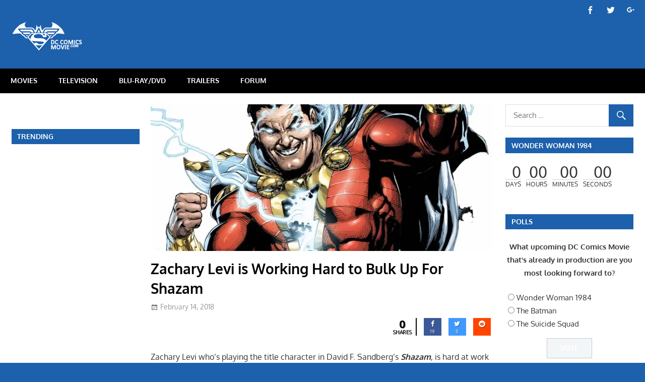

--- FILE ---
content_type: text/html; charset=utf-8
request_url: https://www.google.com/recaptcha/api2/aframe
body_size: 267
content:
<!DOCTYPE HTML><html><head><meta http-equiv="content-type" content="text/html; charset=UTF-8"></head><body><script nonce="45PTDxbzlonQTeOOmxVi1g">/** Anti-fraud and anti-abuse applications only. See google.com/recaptcha */ try{var clients={'sodar':'https://pagead2.googlesyndication.com/pagead/sodar?'};window.addEventListener("message",function(a){try{if(a.source===window.parent){var b=JSON.parse(a.data);var c=clients[b['id']];if(c){var d=document.createElement('img');d.src=c+b['params']+'&rc='+(localStorage.getItem("rc::a")?sessionStorage.getItem("rc::b"):"");window.document.body.appendChild(d);sessionStorage.setItem("rc::e",parseInt(sessionStorage.getItem("rc::e")||0)+1);localStorage.setItem("rc::h",'1769142858038');}}}catch(b){}});window.parent.postMessage("_grecaptcha_ready", "*");}catch(b){}</script></body></html>

--- FILE ---
content_type: text/javascript
request_url: http://dccomicsmovie.com/wp-content/plugins/cresta-social-share-counter-pro/js/jquery.cresta-social-effect.min.js?ver=2.8.9
body_size: 695
content:
!function(t){"use strict";t(document).ready(function(){t("#crestashareicon .sbutton").each(function(n){t(this).delay(150*n).fadeIn(500).addClass("animated "+t("#crestashareicon .sbutton").attr("data-anim"))}),t("#crestashareicon .sbutton").one("webkitAnimationEnd mozAnimationEnd MSAnimationEnd oanimationend animationend",function(){t(this).removeClass("animated "+t("#crestashareicon .sbutton").attr("data-anim"))}),t(".cresta-the-button").click(function(){t("#crestashareicon .sbutton").fadeToggle(400),t(".cresta-the-button").html('<i class="c-icon-cresta-minus"></i>'===t(".cresta-the-button").html()?'<i class="c-icon-cresta-plus"></i>':'<i class="c-icon-cresta-minus"></i>')})})}(jQuery);